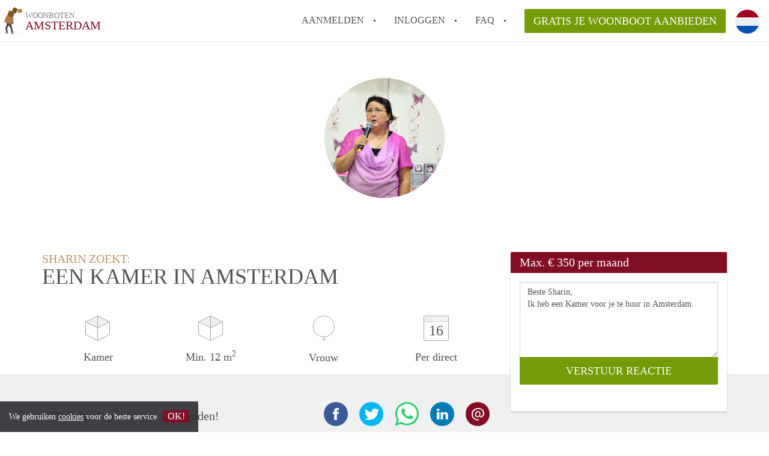

--- FILE ---
content_type: text/html; charset=UTF-8
request_url: https://www.woonbotenamsterdam.com/oproepen/1119
body_size: 4825
content:
<!DOCTYPE html>
    <html lang="nl">

    <head>

        <meta charset="utf-8">

        <title>Sharin zoekt een Kamer in Amsterdam </title>
        <meta name="description" content="Sharin zoekt een Kamer in Amsterdam">

        
        <meta name="apple-mobile-web-app-capable" content="yes">
        <meta name="apple-mobile-web-app-status-bar-style" content="black">
        <meta name="apple-mobile-web-app-title" content="Woonboten Amsterdam">

        <link rel="canonical" href="https://www.woonbotenamsterdam.com/oproepen/1119">

                                    <link rel="alternate" hreflang="nl" href="https://www.woonbotenamsterdam.com/oproepen/1119">
                <link rel="alternate" hreflang="en"
                    href="https://www.woonbotenamsterdam.com/en/oproepen/1119">
                    
        <meta name="viewport" content="width=device-width, initial-scale=1.0">

        <meta http-equiv="cleartype" content="on">
        <meta http-equiv="X-UA-Compatible" content="IE=edge,chrome=1">

        <link rel="apple-touch-icon" sizes="180x180" href="/apple-touch-icon.png">
        <link rel="icon" type="image/png" sizes="16x16" href="/favicon-16x16.png">
        <link rel="icon" type="image/png" sizes="32x32" href="/favicon-32x32.png">
        <link rel="manifest" href="/site.webmanifest">
        <link rel="mask-icon" href="/safari-pinned-tab.svg" color="#810E23">
        <meta name="msapplication-tap-highlight" content="no">
        <meta name="msapplication-TileColor" content="#ffffff">
        <meta name="theme-color" content="#ffffff">

        <link rel="icon" type="image/png" href="/favicon.png">
        <link rel="icon" type="image/svg+xml" href="/favicon.svg">
        <link rel="icon" type="image/x-icon" href="/favicon.ico">
        <link type="text/plain" rel="author" href="/humans.txt">

        
<meta property="og:title" content="Sharin zoekt een Kamer in Amsterdam">
<meta property="og:description" content="Sharin zoekt een Kamer in Amsterdam">
<meta property="og:site_name" content="woonboten Amsterdam">
<meta property="og:url" content="https://www.woonbotenamsterdam.com/oproepen/1119">


        <link rel="stylesheet" href="https://www.woonbotenamsterdam.com/css/pando.css?1768386810">
        <link rel="stylesheet" href="https://unpkg.com/leaflet@1.9.4/dist/leaflet.css" />

        <script>
            var cb = function() {

                var y = document.createElement('script');
                y.src = '/js/lab.min.js?1768386810';

                var h = document.getElementsByTagName('script')[0];
                h.parentNode.insertBefore(y, h);
            };

            var raf = false;
            try {
                raf = requestAnimationFrame || mozRequestAnimationFrame || webkitRequestAnimationFrame ||
                    msRequestAnimationFrame;
            } catch (e) {}

            if (raf) raf(cb);
            else window.addEventListener('load', cb);
        </script>

            </head>

    <body>
        <div class="hidden" id="locale_id">nl</div>
        <div class="hidden" id="country_name">Nederland</div>
                    <header id="js-header" class="header divider divider-header" role="banner">

    <div class="logo">
        <a href="https://www.woonbotenamsterdam.com/" rel="home" title="Terug naar de homepage">
            <span class="mover"></span>
            <div class="site-name">

                <span class="site-name-object">
                    woonboten
                </span>

                <span class="site-name-city">
                    Amsterdam
                </span>

            </div>
        </a>
    </div>

    <nav class="mainmenu divider divider-mainmenu mainmenu-nologin" role="navigation">

        <ul id="js-mainmenu" class="menu main-menu">

            <li class="menu-item">
                <a href="https://www.woonbotenamsterdam.com/aanmelden" class="menu-link signup" title="Aanmelden voor een nieuw account" rel="nofollow" >
                    Aanmelden                </a>
            </li>

            <li class="menu-item">
                <a href="https://www.woonbotenamsterdam.com/inloggen" class="menu-link signin" title="Inloggen met je gegevens" rel="nofollow" >
                    inloggen                </a>
            </li>

            <li class="menu-item with-flyout" id="menu-item--help">

    <a href="https://www.woonbotenamsterdam.com/faq" class="menu-link" title="Antwoorden op veelgestelde vragen" >
        FAQ    </a>

    <div class="flyout">

        <span></span>

        <strong class="flyout-title">
        Op Woonboten Amsterdam vind en verhuur je makkelijk je Woonboot        </strong>

        <ul class="flyout-list">

            
            <li>

                <a href="https://www.woonbotenamsterdam.com/faq/kan-ik-mijn-eigen-huurcontract-maken-voor-mijn-woonboot-in-amsterdam" title="Meer info Kan ik mijn eigen huurcontract maken voor mijn Woonboot in Amsterdam?">
                    Kan ik mijn eigen huurcontract maken voor mijn Woonboot in Amsterdam?
                </a>

            </li>

            
            <li>

                <a href="https://www.woonbotenamsterdam.com/faq/wat-is-borg-en-hoeveel-borg-mag-een-aanbieder-vragen-voor-een-woonboot" title="Meer info Wat is borg en hoeveel borg mag een aanbieder vragen voor een Woonboot?">
                    Wat is borg en hoeveel borg mag een aanbieder vragen voor een Woonboot?
                </a>

            </li>

            
            <li>

                <a href="https://www.woonbotenamsterdam.com/faq/ik-wil-als-aanbieder-hulp-van-een-makelaar-in-amsterdam-kan-dat" title="Meer info Ik wil als aanbieder hulp van een makelaar in Amsterdam, kan dat?">
                    Ik wil als aanbieder hulp van een makelaar in Amsterdam, kan dat?
                </a>

            </li>

            
            <li>

                <a href="https://www.woonbotenamsterdam.com/faq/werkt-woonbootamsterdam-met-wachtlijsten" title="Meer info Werkt WoonbootAmsterdam met wachtlijsten?">
                    Werkt WoonbootAmsterdam met wachtlijsten?
                </a>

            </li>

            
            <li>

                <a href="https://www.woonbotenamsterdam.com/faq/tips-om-in-amsterdam-een-woonboot-te-vinden" title="Meer info Tips: om in Amsterdam een woonboot te vinden!">
                    Tips: om in Amsterdam een woonboot te vinden!
                </a>

            </li>

            
            <li>

                <a href="https://www.woonbotenamsterdam.com/faq" title="Help" >
                    Alle veelgestelde vragen                </a>

            </li>

        </ul>

    </div>

</li>

            <li class="menu-item menu-item-no-after">

    <a href="https://www.woonbotenamsterdam.com/dashboard/profielen/nieuw" class="btn btn-secondary large-btn" title="Gratis je Woonboot aanbieden" rel="nofollow" >

        Gratis je Woonboot aanbieden
    </a>

    <a href="https://www.woonbotenamsterdam.com/dashboard/profielen/nieuw" class="btn btn-secondary small-btn" title="Gratis je Woonboot aanbieden" rel="nofollow" >
        +
    </a>

    <span class="menu-info-sm">
        Woonboot
    </span>

</li>

            <li id="translate" style="width: 42px; height: 42px;" class="menu-item menu-item-no-after">


        <button id="language-toggler" class="language-toggler">

            <img src="https://www.woonbotenamsterdam.com/image/nl.svg" class="language-toggler__on"
                alt="Nederlands"
                title="Nederlands">

            <svg class="language-toggler__off" xmlns="http://www.w3.org/2000/svg" viewBox="0 0 30 30">
                <g fill="none" fill-rule="evenodd">
                    <rect width="30" height="30" fill="#810E23" />
                    <path fill="#FFFFFF" stroke="#FFFFFF"
                        d="M8.33633254,21.6636675 C8.79452454,22.1218595 9.24274853,22.1118989 9.68101853,21.6337859 L14.9999993,16.3745683 L20.318981,21.6337859 C20.757251,22.1118989 21.205474,22.1218595 21.6636688,21.6636675 C22.121859,21.2054755 22.1118994,20.7572515 21.6337844,20.3189815 L16.3745678,15.0000007 L21.6337844,9.68101901 C22.1118994,9.24274901 22.121859,8.79452595 21.6636688,8.33633115 C21.205474,7.87814102 20.757251,7.88810062 20.318981,8.36621555 L14.9999993,13.6254322 L9.68101853,8.36621555 C9.24274853,7.88810062 8.79452454,7.87814102 8.33633254,8.33633115 C7.87814054,8.79452595 7.88810108,9.24274901 8.36621414,9.68101901 L13.6254317,15.0000007 L8.36621414,20.3189815 C7.88810108,20.7572515 7.87814054,21.2054755 8.33633254,21.6636675 Z" />
                </g>
            </svg>

        </button>

        <div class="translation-icons">
                            <div class="item">

                    
                    
                    
                    <a href="https://www.woonbotenamsterdam.com/oproepen/1119" class="menu-item">
                        <img src="https://www.woonbotenamsterdam.com/image/nl.svg" class="translate-flag"
                            alt="Nederlands" title="Nederlands" />
                    </a>

                </div>
                            <div class="item">

                    
                    
                    
                    <a href="/en/oproepen/1119" class="menu-item">
                        <img src="https://www.woonbotenamsterdam.com/image/en.svg" class="translate-flag"
                            alt="English" title="English" />
                    </a>

                </div>
            
        </div>

    </li>

        </ul>

    </nav>

</header>
        
        
        
        

<div class="property-headerphoto-container property-headerphoto-container--user">

    <div class="headerphoto-avatar-container">

        
        <img src="https://www.woonbotenamsterdam.com/img/dsc-0027.JPG?w=400&amp;h=400&amp;fit=crop" alt="Sharin zoekt een Kamer in Amsterdam" class="headerphoto-avatar">

        
    </div>

</div>

<section id="room" class="container">

    <div class="row">

        <div class="main col-md-8">

            <div>

                <section id="property-start">

                    <h1 class="page-title">
                        <span class="title-muted">
                            Sharin zoekt:                        </span>
                        <span class="property-title">
                           Een Kamer in Amsterdam                        </span>
                    </h1>

                    <ul class="property-highlight">

                        <li class="property-highlight-item property-highlight-m2">
                            <span class="property-icon property-volume"></span>
                                                            Kamer
                                                                                    </li>

                        <li class="property-highlight-item property-highlight-rooms">
                            <span class="property-icon property-volume"></span>
                            Min. 12  m<sup>2</sup>
                        </li>

                        <li class="property-highlight-item property-highlight-from">
                            
                            <span class="property-icon property-gender--female"></span>
                                Vrouw
                            
                        </li>

                        
                        <li class="property-highlight-item property-highlight-to">

                            <span class="property-icon property-calendar">
                                16
                            </span>

                            Per direct
                        </li>

                        
                    </ul>

                </section>

            </div>

        </div>

        <aside class="sidebar col-md-4">

            <div class="property-actions property-actions-user">

                <div class="property-actions-container">

                    <h2 class="property-actions-title">

                        <span>
                            Max. &euro; 350 per maand                        </span>

                    </h2>

                    <div class="property-actions-holder">

                    <form method="POST" action="https://www.woonbotenamsterdam.com/dashboard/profielen/huurders" accept-charset="UTF-8" class="property-react" id="form"><input name="_token" type="hidden" value="NIItGJzdf95iPaanZitoMk6PUNW0UiJdiSP06bnu">

                        
                        <div class="form-group">

<textarea id="js-property-reactmessage" name="message" rows="3" class="form-control property-reactmessage" placeholder="Beste Sharin, Ik heb een Kamer voor je te huur in Amsterdam." required>Beste Sharin,&#013;
Ik heb een Kamer voor je te huur in Amsterdam.&#013;
</textarea>


                            <input type="hidden" name="tenant_user_id" value="3650">
                            <input type="hidden" name="tenant_id" value="1119">

                            <input class="btn btn-secondary property-button" type="submit" value="VERSTUUR REACTIE">

                        </div>

                        
                    </form>

                    
                    </div>

                </div>

            </div>

        </aside>

    </div>

</section>

<div class="property-muted">

    
    <section class="property-details property-description">

        <div class="container">

            <div class="col-sm-12 col-md-8">

                <div class="social-icons">

                    <strong class="social-icons__header">
                        Deel deze oproep met je vrienden!                    </strong>

                    <div class="social-icons__container">
        <a href="https://www.facebook.com/sharer.php?u=https://www.woonbotenamsterdam.com/oproepen/1119"
           title="Deel deze oproep via Facebook"
           class="social-icon facebook" rel="nofollow">
            <span>
                Deel deze oproep via Facebook            </span>
        </a>

        <a href="https://twitter.com/share?url=https://www.woonbotenamsterdam.com/oproepen/1119&text=Sharin zoekt een Kamer in Amsterdam"
           title="Deel deze oproep via Twitter"
           class="social-icon twitter" rel="nofollow">
            <span>
                Deel deze oproep via Twitter            </span>
        </a>
        <a href="whatsapp://send?text=Sharin zoekt een Kamer in Amsterdam https://www.woonbotenamsterdam.com/oproepen/1119"
           title="Deel deze oproep via Whatsapp"
           class="social-icon whatsapp" rel="nofollow">
            <span>
                Deel deze oproep via Whatsapp            </span>
        </a>
        <a href="https://www.linkedin.com/shareArticle?mini=true&url=https://www.woonbotenamsterdam.com/oproepen/1119"
           title="Deel deze oproep via LinkedIn"
           class="social-icon linkedin" rel="nofollow">
            <span>
                Deel deze oproep via LinkedIn            </span>
        </a>
        <a href="mailto:?subject=Bekijk deze deze oproep&body=Sharin zoekt een Kamer in Amsterdam https://www.woonbotenamsterdam.com/oproepen/1119"
           title="Deel deze oproep via E-mail"
           class="social-icon email" rel="nofollow">
            <span>
                Deel deze oproep via E-mail            </span>
        </a>
    </div>

                </div>

                <div class="property-full-description property-full-description--clear">

                    <p>ik kom uit Aruba. ik heb in Maastricht gestudeerd. ik zal binnenkort vrijwilligerswerk doen bij een bejaardentehuis in Amsterdam Zuidoost. ik ben praktizerend rooms katholiek. ik kom uit een groot familie. ik vind het leuk om met mensen om te gaan. </p>

                </div>

            </div>

        </div>

    </section>

    
    <section class="property-details property-details-general property-details-user">

        <div class="container">

            <div class="col-sm-12 col-md-8">

                <table border="0" cellspacing="0" class="property-details-table">

                    <tr>
                        <td>
                            Algemene informatie:
                        </td>
                        <td>
                            <strong>
                                Sharin
                            </strong>
                        </td>
                    </tr>
                    <tr>
                        <td>
                            &nbsp;
                        </td>
                        <td>
                            <strong>
                                Vrouw, 61 jaar                            </strong>
                        </td>
                    </tr>

                    
                </table>

            </div>

        </div>

    </section>

    <button id="js_property-mobile-react" class="btn btn-primary property-mobile-react">
        NU REAGEREN    </button>

</div>


                    <footer class="footer" role="contentinfo">

    <div class="container">

        <div class="row footer-content">

            <div class="col-md-7">

                <div class="row">

                    <div class="col-md-12">

                        <p class="footer-title">
                            Op Woonboten Amsterdam vind en verhuur je makkelijk je Woonboot                        </p>

                        <ul class="footer-menu footer-mainmenu">

                                                                                                <li>
                                        <a href="https://www.woonbotenamsterdam.com/over-ons">
                                                                                            Over ons
                                                                                    </a>
                                    </li>
                                                                                                                                <li>
                                        <a href="https://www.woonbotenamsterdam.com/contact">
                                                                                            Contact
                                                                                    </a>
                                    </li>
                                                                                                                                <li>
                                        <a href="https://www.woonbotenamsterdam.com/help">
                                                                                            Faq
                                                                                    </a>
                                    </li>
                                                                                                                                <li>
                                        <a href="https://www.woonbotenamsterdam.com/voor-makelaars">
                                                                                            Voor Makelaars
                                                                                    </a>
                                    </li>
                                                                                                                                <li>
                                        <a href="https://www.woonbotenamsterdam.com/partners">
                                                                                            Partners
                                                                                    </a>
                                    </li>
                                                                                                                                <li>
                                        <a href="https://www.woonbotenamsterdam.com/dashboard/profielen/nieuw">
                                                                                            Gratis je Woonboot aanbieden in Amsterdam                                                                                    </a>
                                    </li>
                                                                                                                                                                                                                                                                                                                                    </ul>

                    </div>

                </div>

                <div class="row">

                    <div class="col-sm-12">

                        <span class="copyright">
                            &copy; 2026 - Woonboten Amsterdam - KvK
                            nr. 02094127 &ndash;
                                                            <a href="https://www.huurwoningennederland.nl" style="color: #A2A3A6;">
                                    Nederland
                                </a>
                                                    </span>

                        <ul class="footer-menu footer-secmenu">
                                                                                                                                                                                                                                                                                                                                                                                                                                                                        <li>
                                        <a href="https://www.woonbotenamsterdam.com/voorwaarden-privacy">
                                            Voorwaarden &amp; privacy
                                        </a>
                                    </li>
                                                                                                                                <li>
                                        <a href="https://www.woonbotenamsterdam.com/disclaimer">
                                            Disclaimer
                                        </a>
                                    </li>
                                                                                                                                <li>
                                        <a href="https://www.woonbotenamsterdam.com/spam-nep-accounts">
                                            Spam &amp; nep-accounts
                                        </a>
                                    </li>
                                                                                                                                <li>
                                        <a href="https://www.woonbotenamsterdam.com/account-verwijderen">
                                            Account verwijderen
                                        </a>
                                    </li>
                                                                                        
                            
                            
                            
                            
                        </ul>

                    </div>

                    <div class="col-sm-12">

                        <div class="partners">

                                                            <span class="partner ideal">Je rekent gemakkelijk af met iDeal</span>
                                                        <span class="partner paypal">Je rekent gemakkelijk af met Paypal</span>
                            <span class="partner mastercard">Je rekent gemakkelijk af met Mastercard</span>
                            <span class="partner maestro">Je rekent gemakkelijk af met Meastro</span>
                            <span class="partner visa">Je rekent gemakkelijk af met Visa</span>

                        </div>

                    </div>

                </div>

            </div>

            
                <div class="col-md-5">

                    <div class="footer-externals">

                        <h2 class="footer-title">
                            Niks leuks gevonden? Dit is ons andere aanbod in Amsterdam:                        </h2>

                        <ul class="externals-list">

                                                                                                <li>
                                        <a href="https://www.kameramsterdam.nl"
                                            title="Onze Kamers in Amsterdam"
                                            rel="external">Kamers</a>
                                    </li>
                                                                                                                                <li>
                                        <a href="https://www.appartementamsterdam.nl"
                                            title="Onze Appartementen in Amsterdam"
                                            rel="external">Appartementen</a>
                                    </li>
                                                                                                                                <li>
                                        <a href="https://www.huurwoningamsterdam.nl"
                                            title="Onze Huurwoningen in Amsterdam"
                                            rel="external">Huurwoningen</a>
                                    </li>
                                                                                                                                <li>
                                        <a href="https://www.studiosamsterdam.nl"
                                            title="Onze Studio&#039;s in Amsterdam"
                                            rel="external">Studio&#039;s</a>
                                    </li>
                                                                                                                        
                        </ul>

                    </div>

                </div>

            
        </div>

    </div>

</footer>

<div id="sharingModal" class="modal fade sharing-modal-sm" tabindex="-1" role="dialog"
    aria-labelledby="mySmallModalLabel" aria-hidden="true">

    <div class="modal-dialog modal-sm">

        <div class="modal-content">
        </div>

    </div>

</div>

<div id="abuseModal" class="modal fade abuse-modal-md" tabindex="-1" role="dialog" aria-labelledby="mySmallModalLabel"
    aria-hidden="true">

    <div class="modal-dialog modal-md">

        <div class="modal-content">
        </div>

    </div>

</div>

<div id="tenantReactModal" class="modal fade tenant-reaction-modal-lg" tabindex="-1" role="dialog"
    aria-labelledby="mySmallModalLabel" aria-hidden="true">

    <div class="modal-dialog modal-lg">

        <div class="modal-content">
        </div>

    </div>

</div>
        
        <div class="cookie-message">
    <div class="cookie-message-container">
        We gebruiken <a href="https://www.woonbotenamsterdam.com/voorwaarden-privacy" title="Meer informatie over onze voorwaarden en privacy">cookies</a> voor de beste service
        <button id="js-close-cookie" class="btn btn-cookies">OK!</button>
    </div>
</div>

        
    <script defer src="https://static.cloudflareinsights.com/beacon.min.js/vcd15cbe7772f49c399c6a5babf22c1241717689176015" integrity="sha512-ZpsOmlRQV6y907TI0dKBHq9Md29nnaEIPlkf84rnaERnq6zvWvPUqr2ft8M1aS28oN72PdrCzSjY4U6VaAw1EQ==" data-cf-beacon='{"version":"2024.11.0","token":"e4a6d187644e4c619bc690407977c55b","r":1,"server_timing":{"name":{"cfCacheStatus":true,"cfEdge":true,"cfExtPri":true,"cfL4":true,"cfOrigin":true,"cfSpeedBrain":true},"location_startswith":null}}' crossorigin="anonymous"></script>
</body>

    </html>
